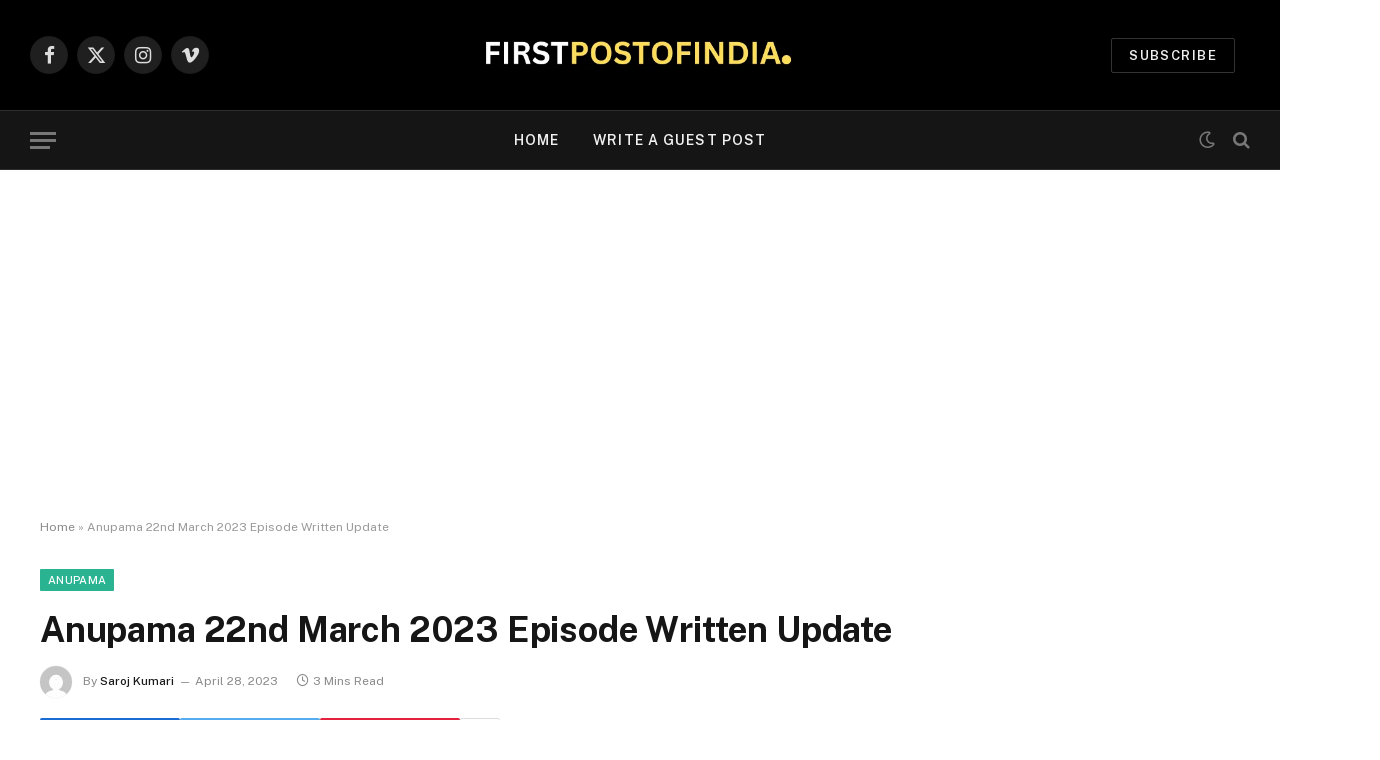

--- FILE ---
content_type: text/html; charset=UTF-8
request_url: https://www.firstpostofindia.com/anupama-22nd-march-2023-episode-written-update/
body_size: 19352
content:

<!DOCTYPE html>
<html lang="en-US" class="s-light site-s-light">

<head>
	<meta name="p:domain_verify" content="7749049ac9deff5040900d28ca7476e4"/>
  <!-- Google Tag Manager -->
<script>(function(w,d,s,l,i){w[l]=w[l]||[];w[l].push({'gtm.start':
new Date().getTime(),event:'gtm.js'});var f=d.getElementsByTagName(s)[0],
j=d.createElement(s),dl=l!='dataLayer'?'&l='+l:'';j.async=true;j.src=
'https://www.googletagmanager.com/gtm.js?id='+i+dl;f.parentNode.insertBefore(j,f);
})(window,document,'script','dataLayer','GTM-N7CQFVVX');</script>
<!-- End Google Tag Manager -->
<script async src="https://pagead2.googlesyndication.com/pagead/js/adsbygoogle.js?client=ca-pub-9874246023632776"     crossorigin="anonymous"></script>
<!-- Google tag (gtag.js) -->
<script async src="https://www.googletagmanager.com/gtag/js?id=G-HYQXHWVJMX"></script>
<script>
  window.dataLayer = window.dataLayer || [];
  function gtag(){dataLayer.push(arguments);}
  gtag('js', new Date());

  gtag('config', 'G-HYQXHWVJMX');
</script>
<meta name="google-site-verification" content="bejpDQm1BjAwQndknmUbGE_qi1UfTJ4PBnl6vR_xJr0"/>
	<meta charset="UTF-8" />
	<meta name="viewport" content="width=device-width, initial-scale=1" />
	<meta name='robots' content='index, follow, max-image-preview:large, max-snippet:-1, max-video-preview:-1' />
	<style>img:is([sizes="auto" i], [sizes^="auto," i]) { contain-intrinsic-size: 3000px 1500px }</style>
	
	<!-- This site is optimized with the Yoast SEO plugin v24.4 - https://yoast.com/wordpress/plugins/seo/ -->
	<title>Anupama 22nd March 2023 Episode Written Update</title><link rel="preload" as="font" href="https://www.firstpostofindia.com/wp-content/themes/smart-mag/css/icons/fonts/ts-icons.woff2?v3.1" type="font/woff2" crossorigin="anonymous" />
	<meta name="description" content="Submit Instant Live your Guest Post &amp; Get daily TellyUpdates, Horoscope, Sarkari Result Com 2025, Sarkari Naukri, Sarkari Exam, free Sarkari job 2025 alert, sarkari Ujala, etc." />
	<link rel="canonical" href="https://www.firstpostofindia.com/anupama-22nd-march-2023-episode-written-update/" />
	<meta property="og:locale" content="en_US" />
	<meta property="og:type" content="article" />
	<meta property="og:title" content="Anupama 22nd March 2023 Episode Written Update" />
	<meta property="og:description" content="Submit Instant Live your Guest Post &amp; Get daily TellyUpdates, Horoscope, Sarkari Result Com 2025, Sarkari Naukri, Sarkari Exam, free Sarkari job 2025 alert, sarkari Ujala, etc." />
	<meta property="og:url" content="https://www.firstpostofindia.com/anupama-22nd-march-2023-episode-written-update/" />
	<meta property="og:site_name" content="Submit Guest Post - Instant Live your Post | Sarkari Result Com 2024 - FirstPostOfIndia" />
	<meta property="article:published_time" content="2023-04-28T03:56:11+00:00" />
	<meta property="og:image" content="https://i0.wp.com/www.firstpostofindia.com/wp-content/uploads/2022/11/Anupama-min.jpg?fit=640%2C360&ssl=1" />
	<meta property="og:image:width" content="640" />
	<meta property="og:image:height" content="360" />
	<meta property="og:image:type" content="image/jpeg" />
	<meta name="author" content="Saroj Kumari" />
	<meta name="twitter:card" content="summary_large_image" />
	<meta name="twitter:label1" content="Written by" />
	<meta name="twitter:data1" content="Saroj Kumari" />
	<meta name="twitter:label2" content="Est. reading time" />
	<meta name="twitter:data2" content="3 minutes" />
	<script type="application/ld+json" class="yoast-schema-graph">{"@context":"https://schema.org","@graph":[{"@type":"Article","@id":"https://www.firstpostofindia.com/anupama-22nd-march-2023-episode-written-update/#article","isPartOf":{"@id":"https://www.firstpostofindia.com/anupama-22nd-march-2023-episode-written-update/"},"author":{"name":"Saroj Kumari","@id":"https://www.firstpostofindia.com/#/schema/person/5b62f8a98baed57270470c613e11453b"},"headline":"Anupama 22nd March 2023 Episode Written Update","datePublished":"2023-04-28T03:56:11+00:00","mainEntityOfPage":{"@id":"https://www.firstpostofindia.com/anupama-22nd-march-2023-episode-written-update/"},"wordCount":507,"commentCount":0,"publisher":{"@id":"https://www.firstpostofindia.com/#organization"},"articleSection":["Anupama"],"inLanguage":"en-US"},{"@type":"WebPage","@id":"https://www.firstpostofindia.com/anupama-22nd-march-2023-episode-written-update/","url":"https://www.firstpostofindia.com/anupama-22nd-march-2023-episode-written-update/","name":"Anupama 22nd March 2023 Episode Written Update","isPartOf":{"@id":"https://www.firstpostofindia.com/#website"},"datePublished":"2023-04-28T03:56:11+00:00","description":"Submit Instant Live your Guest Post & Get daily TellyUpdates, Horoscope, Sarkari Result Com 2025, Sarkari Naukri, Sarkari Exam, free Sarkari job 2025 alert, sarkari Ujala, etc.","breadcrumb":{"@id":"https://www.firstpostofindia.com/anupama-22nd-march-2023-episode-written-update/#breadcrumb"},"inLanguage":"en-US","potentialAction":[{"@type":"ReadAction","target":["https://www.firstpostofindia.com/anupama-22nd-march-2023-episode-written-update/"]}]},{"@type":"BreadcrumbList","@id":"https://www.firstpostofindia.com/anupama-22nd-march-2023-episode-written-update/#breadcrumb","itemListElement":[{"@type":"ListItem","position":1,"name":"Home","item":"https://www.firstpostofindia.com/"},{"@type":"ListItem","position":2,"name":"Anupama 22nd March 2023 Episode Written Update"}]},{"@type":"WebSite","@id":"https://www.firstpostofindia.com/#website","url":"https://www.firstpostofindia.com/","name":"Submit Guest Post - Instant Live your Post | Sarkari Result Com 2024 - FirstPostOfIndia","description":"","publisher":{"@id":"https://www.firstpostofindia.com/#organization"},"potentialAction":[{"@type":"SearchAction","target":{"@type":"EntryPoint","urlTemplate":"https://www.firstpostofindia.com/?s={search_term_string}"},"query-input":{"@type":"PropertyValueSpecification","valueRequired":true,"valueName":"search_term_string"}}],"inLanguage":"en-US"},{"@type":"Organization","@id":"https://www.firstpostofindia.com/#organization","name":"Submit Guest Post - Instant Live your Post | Sarkari Result Com 2024 - FirstPostOfIndia","url":"https://www.firstpostofindia.com/","logo":{"@type":"ImageObject","inLanguage":"en-US","@id":"https://www.firstpostofindia.com/#/schema/logo/image/","url":"https://www.firstpostofindia.com/wp-content/uploads/2022/11/cropped-cropped-cropped-First-Post-Of-India-1.jpg","contentUrl":"https://www.firstpostofindia.com/wp-content/uploads/2022/11/cropped-cropped-cropped-First-Post-Of-India-1.jpg","width":270,"height":54,"caption":"Submit Guest Post - Instant Live your Post  | Sarkari Result Com 2024  - FirstPostOfIndia"},"image":{"@id":"https://www.firstpostofindia.com/#/schema/logo/image/"}},{"@type":"Person","@id":"https://www.firstpostofindia.com/#/schema/person/5b62f8a98baed57270470c613e11453b","name":"Saroj Kumari","image":{"@type":"ImageObject","inLanguage":"en-US","@id":"https://www.firstpostofindia.com/#/schema/person/image/","url":"https://secure.gravatar.com/avatar/f93a8f8230da50ebcb98b2de68f433a3af8737a91dd6ba9b2083d7272add1c94?s=96&d=mm&r=g","contentUrl":"https://secure.gravatar.com/avatar/f93a8f8230da50ebcb98b2de68f433a3af8737a91dd6ba9b2083d7272add1c94?s=96&d=mm&r=g","caption":"Saroj Kumari"},"sameAs":["https://www.firstpostofindia.com/"],"url":"https://www.firstpostofindia.com/author/saroj-kumari/"}]}</script>
	<!-- / Yoast SEO plugin. -->


<link rel='dns-prefetch' href='//fonts.googleapis.com' />
<link rel="alternate" type="application/rss+xml" title="Submit Guest Post - Instant Live your Post  | Sarkari Result Com 2024  - FirstPostOfIndia &raquo; Feed" href="https://www.firstpostofindia.com/feed/" />
<script type="text/javascript">
/* <![CDATA[ */
window._wpemojiSettings = {"baseUrl":"https:\/\/s.w.org\/images\/core\/emoji\/16.0.1\/72x72\/","ext":".png","svgUrl":"https:\/\/s.w.org\/images\/core\/emoji\/16.0.1\/svg\/","svgExt":".svg","source":{"concatemoji":"https:\/\/www.firstpostofindia.com\/wp-includes\/js\/wp-emoji-release.min.js?ver=6.8.3"}};
/*! This file is auto-generated */
!function(s,n){var o,i,e;function c(e){try{var t={supportTests:e,timestamp:(new Date).valueOf()};sessionStorage.setItem(o,JSON.stringify(t))}catch(e){}}function p(e,t,n){e.clearRect(0,0,e.canvas.width,e.canvas.height),e.fillText(t,0,0);var t=new Uint32Array(e.getImageData(0,0,e.canvas.width,e.canvas.height).data),a=(e.clearRect(0,0,e.canvas.width,e.canvas.height),e.fillText(n,0,0),new Uint32Array(e.getImageData(0,0,e.canvas.width,e.canvas.height).data));return t.every(function(e,t){return e===a[t]})}function u(e,t){e.clearRect(0,0,e.canvas.width,e.canvas.height),e.fillText(t,0,0);for(var n=e.getImageData(16,16,1,1),a=0;a<n.data.length;a++)if(0!==n.data[a])return!1;return!0}function f(e,t,n,a){switch(t){case"flag":return n(e,"\ud83c\udff3\ufe0f\u200d\u26a7\ufe0f","\ud83c\udff3\ufe0f\u200b\u26a7\ufe0f")?!1:!n(e,"\ud83c\udde8\ud83c\uddf6","\ud83c\udde8\u200b\ud83c\uddf6")&&!n(e,"\ud83c\udff4\udb40\udc67\udb40\udc62\udb40\udc65\udb40\udc6e\udb40\udc67\udb40\udc7f","\ud83c\udff4\u200b\udb40\udc67\u200b\udb40\udc62\u200b\udb40\udc65\u200b\udb40\udc6e\u200b\udb40\udc67\u200b\udb40\udc7f");case"emoji":return!a(e,"\ud83e\udedf")}return!1}function g(e,t,n,a){var r="undefined"!=typeof WorkerGlobalScope&&self instanceof WorkerGlobalScope?new OffscreenCanvas(300,150):s.createElement("canvas"),o=r.getContext("2d",{willReadFrequently:!0}),i=(o.textBaseline="top",o.font="600 32px Arial",{});return e.forEach(function(e){i[e]=t(o,e,n,a)}),i}function t(e){var t=s.createElement("script");t.src=e,t.defer=!0,s.head.appendChild(t)}"undefined"!=typeof Promise&&(o="wpEmojiSettingsSupports",i=["flag","emoji"],n.supports={everything:!0,everythingExceptFlag:!0},e=new Promise(function(e){s.addEventListener("DOMContentLoaded",e,{once:!0})}),new Promise(function(t){var n=function(){try{var e=JSON.parse(sessionStorage.getItem(o));if("object"==typeof e&&"number"==typeof e.timestamp&&(new Date).valueOf()<e.timestamp+604800&&"object"==typeof e.supportTests)return e.supportTests}catch(e){}return null}();if(!n){if("undefined"!=typeof Worker&&"undefined"!=typeof OffscreenCanvas&&"undefined"!=typeof URL&&URL.createObjectURL&&"undefined"!=typeof Blob)try{var e="postMessage("+g.toString()+"("+[JSON.stringify(i),f.toString(),p.toString(),u.toString()].join(",")+"));",a=new Blob([e],{type:"text/javascript"}),r=new Worker(URL.createObjectURL(a),{name:"wpTestEmojiSupports"});return void(r.onmessage=function(e){c(n=e.data),r.terminate(),t(n)})}catch(e){}c(n=g(i,f,p,u))}t(n)}).then(function(e){for(var t in e)n.supports[t]=e[t],n.supports.everything=n.supports.everything&&n.supports[t],"flag"!==t&&(n.supports.everythingExceptFlag=n.supports.everythingExceptFlag&&n.supports[t]);n.supports.everythingExceptFlag=n.supports.everythingExceptFlag&&!n.supports.flag,n.DOMReady=!1,n.readyCallback=function(){n.DOMReady=!0}}).then(function(){return e}).then(function(){var e;n.supports.everything||(n.readyCallback(),(e=n.source||{}).concatemoji?t(e.concatemoji):e.wpemoji&&e.twemoji&&(t(e.twemoji),t(e.wpemoji)))}))}((window,document),window._wpemojiSettings);
/* ]]> */
</script>
<style id='wp-emoji-styles-inline-css' type='text/css'>

	img.wp-smiley, img.emoji {
		display: inline !important;
		border: none !important;
		box-shadow: none !important;
		height: 1em !important;
		width: 1em !important;
		margin: 0 0.07em !important;
		vertical-align: -0.1em !important;
		background: none !important;
		padding: 0 !important;
	}
</style>
<link rel='stylesheet' id='wp-block-library-css' href='https://www.firstpostofindia.com/wp-includes/css/dist/block-library/style.min.css?ver=6.8.3' type='text/css' media='all' />
<style id='classic-theme-styles-inline-css' type='text/css'>
/*! This file is auto-generated */
.wp-block-button__link{color:#fff;background-color:#32373c;border-radius:9999px;box-shadow:none;text-decoration:none;padding:calc(.667em + 2px) calc(1.333em + 2px);font-size:1.125em}.wp-block-file__button{background:#32373c;color:#fff;text-decoration:none}
</style>
<style id='global-styles-inline-css' type='text/css'>
:root{--wp--preset--aspect-ratio--square: 1;--wp--preset--aspect-ratio--4-3: 4/3;--wp--preset--aspect-ratio--3-4: 3/4;--wp--preset--aspect-ratio--3-2: 3/2;--wp--preset--aspect-ratio--2-3: 2/3;--wp--preset--aspect-ratio--16-9: 16/9;--wp--preset--aspect-ratio--9-16: 9/16;--wp--preset--color--black: #000000;--wp--preset--color--cyan-bluish-gray: #abb8c3;--wp--preset--color--white: #ffffff;--wp--preset--color--pale-pink: #f78da7;--wp--preset--color--vivid-red: #cf2e2e;--wp--preset--color--luminous-vivid-orange: #ff6900;--wp--preset--color--luminous-vivid-amber: #fcb900;--wp--preset--color--light-green-cyan: #7bdcb5;--wp--preset--color--vivid-green-cyan: #00d084;--wp--preset--color--pale-cyan-blue: #8ed1fc;--wp--preset--color--vivid-cyan-blue: #0693e3;--wp--preset--color--vivid-purple: #9b51e0;--wp--preset--gradient--vivid-cyan-blue-to-vivid-purple: linear-gradient(135deg,rgba(6,147,227,1) 0%,rgb(155,81,224) 100%);--wp--preset--gradient--light-green-cyan-to-vivid-green-cyan: linear-gradient(135deg,rgb(122,220,180) 0%,rgb(0,208,130) 100%);--wp--preset--gradient--luminous-vivid-amber-to-luminous-vivid-orange: linear-gradient(135deg,rgba(252,185,0,1) 0%,rgba(255,105,0,1) 100%);--wp--preset--gradient--luminous-vivid-orange-to-vivid-red: linear-gradient(135deg,rgba(255,105,0,1) 0%,rgb(207,46,46) 100%);--wp--preset--gradient--very-light-gray-to-cyan-bluish-gray: linear-gradient(135deg,rgb(238,238,238) 0%,rgb(169,184,195) 100%);--wp--preset--gradient--cool-to-warm-spectrum: linear-gradient(135deg,rgb(74,234,220) 0%,rgb(151,120,209) 20%,rgb(207,42,186) 40%,rgb(238,44,130) 60%,rgb(251,105,98) 80%,rgb(254,248,76) 100%);--wp--preset--gradient--blush-light-purple: linear-gradient(135deg,rgb(255,206,236) 0%,rgb(152,150,240) 100%);--wp--preset--gradient--blush-bordeaux: linear-gradient(135deg,rgb(254,205,165) 0%,rgb(254,45,45) 50%,rgb(107,0,62) 100%);--wp--preset--gradient--luminous-dusk: linear-gradient(135deg,rgb(255,203,112) 0%,rgb(199,81,192) 50%,rgb(65,88,208) 100%);--wp--preset--gradient--pale-ocean: linear-gradient(135deg,rgb(255,245,203) 0%,rgb(182,227,212) 50%,rgb(51,167,181) 100%);--wp--preset--gradient--electric-grass: linear-gradient(135deg,rgb(202,248,128) 0%,rgb(113,206,126) 100%);--wp--preset--gradient--midnight: linear-gradient(135deg,rgb(2,3,129) 0%,rgb(40,116,252) 100%);--wp--preset--font-size--small: 13px;--wp--preset--font-size--medium: 20px;--wp--preset--font-size--large: 36px;--wp--preset--font-size--x-large: 42px;--wp--preset--spacing--20: 0.44rem;--wp--preset--spacing--30: 0.67rem;--wp--preset--spacing--40: 1rem;--wp--preset--spacing--50: 1.5rem;--wp--preset--spacing--60: 2.25rem;--wp--preset--spacing--70: 3.38rem;--wp--preset--spacing--80: 5.06rem;--wp--preset--shadow--natural: 6px 6px 9px rgba(0, 0, 0, 0.2);--wp--preset--shadow--deep: 12px 12px 50px rgba(0, 0, 0, 0.4);--wp--preset--shadow--sharp: 6px 6px 0px rgba(0, 0, 0, 0.2);--wp--preset--shadow--outlined: 6px 6px 0px -3px rgba(255, 255, 255, 1), 6px 6px rgba(0, 0, 0, 1);--wp--preset--shadow--crisp: 6px 6px 0px rgba(0, 0, 0, 1);}:where(.is-layout-flex){gap: 0.5em;}:where(.is-layout-grid){gap: 0.5em;}body .is-layout-flex{display: flex;}.is-layout-flex{flex-wrap: wrap;align-items: center;}.is-layout-flex > :is(*, div){margin: 0;}body .is-layout-grid{display: grid;}.is-layout-grid > :is(*, div){margin: 0;}:where(.wp-block-columns.is-layout-flex){gap: 2em;}:where(.wp-block-columns.is-layout-grid){gap: 2em;}:where(.wp-block-post-template.is-layout-flex){gap: 1.25em;}:where(.wp-block-post-template.is-layout-grid){gap: 1.25em;}.has-black-color{color: var(--wp--preset--color--black) !important;}.has-cyan-bluish-gray-color{color: var(--wp--preset--color--cyan-bluish-gray) !important;}.has-white-color{color: var(--wp--preset--color--white) !important;}.has-pale-pink-color{color: var(--wp--preset--color--pale-pink) !important;}.has-vivid-red-color{color: var(--wp--preset--color--vivid-red) !important;}.has-luminous-vivid-orange-color{color: var(--wp--preset--color--luminous-vivid-orange) !important;}.has-luminous-vivid-amber-color{color: var(--wp--preset--color--luminous-vivid-amber) !important;}.has-light-green-cyan-color{color: var(--wp--preset--color--light-green-cyan) !important;}.has-vivid-green-cyan-color{color: var(--wp--preset--color--vivid-green-cyan) !important;}.has-pale-cyan-blue-color{color: var(--wp--preset--color--pale-cyan-blue) !important;}.has-vivid-cyan-blue-color{color: var(--wp--preset--color--vivid-cyan-blue) !important;}.has-vivid-purple-color{color: var(--wp--preset--color--vivid-purple) !important;}.has-black-background-color{background-color: var(--wp--preset--color--black) !important;}.has-cyan-bluish-gray-background-color{background-color: var(--wp--preset--color--cyan-bluish-gray) !important;}.has-white-background-color{background-color: var(--wp--preset--color--white) !important;}.has-pale-pink-background-color{background-color: var(--wp--preset--color--pale-pink) !important;}.has-vivid-red-background-color{background-color: var(--wp--preset--color--vivid-red) !important;}.has-luminous-vivid-orange-background-color{background-color: var(--wp--preset--color--luminous-vivid-orange) !important;}.has-luminous-vivid-amber-background-color{background-color: var(--wp--preset--color--luminous-vivid-amber) !important;}.has-light-green-cyan-background-color{background-color: var(--wp--preset--color--light-green-cyan) !important;}.has-vivid-green-cyan-background-color{background-color: var(--wp--preset--color--vivid-green-cyan) !important;}.has-pale-cyan-blue-background-color{background-color: var(--wp--preset--color--pale-cyan-blue) !important;}.has-vivid-cyan-blue-background-color{background-color: var(--wp--preset--color--vivid-cyan-blue) !important;}.has-vivid-purple-background-color{background-color: var(--wp--preset--color--vivid-purple) !important;}.has-black-border-color{border-color: var(--wp--preset--color--black) !important;}.has-cyan-bluish-gray-border-color{border-color: var(--wp--preset--color--cyan-bluish-gray) !important;}.has-white-border-color{border-color: var(--wp--preset--color--white) !important;}.has-pale-pink-border-color{border-color: var(--wp--preset--color--pale-pink) !important;}.has-vivid-red-border-color{border-color: var(--wp--preset--color--vivid-red) !important;}.has-luminous-vivid-orange-border-color{border-color: var(--wp--preset--color--luminous-vivid-orange) !important;}.has-luminous-vivid-amber-border-color{border-color: var(--wp--preset--color--luminous-vivid-amber) !important;}.has-light-green-cyan-border-color{border-color: var(--wp--preset--color--light-green-cyan) !important;}.has-vivid-green-cyan-border-color{border-color: var(--wp--preset--color--vivid-green-cyan) !important;}.has-pale-cyan-blue-border-color{border-color: var(--wp--preset--color--pale-cyan-blue) !important;}.has-vivid-cyan-blue-border-color{border-color: var(--wp--preset--color--vivid-cyan-blue) !important;}.has-vivid-purple-border-color{border-color: var(--wp--preset--color--vivid-purple) !important;}.has-vivid-cyan-blue-to-vivid-purple-gradient-background{background: var(--wp--preset--gradient--vivid-cyan-blue-to-vivid-purple) !important;}.has-light-green-cyan-to-vivid-green-cyan-gradient-background{background: var(--wp--preset--gradient--light-green-cyan-to-vivid-green-cyan) !important;}.has-luminous-vivid-amber-to-luminous-vivid-orange-gradient-background{background: var(--wp--preset--gradient--luminous-vivid-amber-to-luminous-vivid-orange) !important;}.has-luminous-vivid-orange-to-vivid-red-gradient-background{background: var(--wp--preset--gradient--luminous-vivid-orange-to-vivid-red) !important;}.has-very-light-gray-to-cyan-bluish-gray-gradient-background{background: var(--wp--preset--gradient--very-light-gray-to-cyan-bluish-gray) !important;}.has-cool-to-warm-spectrum-gradient-background{background: var(--wp--preset--gradient--cool-to-warm-spectrum) !important;}.has-blush-light-purple-gradient-background{background: var(--wp--preset--gradient--blush-light-purple) !important;}.has-blush-bordeaux-gradient-background{background: var(--wp--preset--gradient--blush-bordeaux) !important;}.has-luminous-dusk-gradient-background{background: var(--wp--preset--gradient--luminous-dusk) !important;}.has-pale-ocean-gradient-background{background: var(--wp--preset--gradient--pale-ocean) !important;}.has-electric-grass-gradient-background{background: var(--wp--preset--gradient--electric-grass) !important;}.has-midnight-gradient-background{background: var(--wp--preset--gradient--midnight) !important;}.has-small-font-size{font-size: var(--wp--preset--font-size--small) !important;}.has-medium-font-size{font-size: var(--wp--preset--font-size--medium) !important;}.has-large-font-size{font-size: var(--wp--preset--font-size--large) !important;}.has-x-large-font-size{font-size: var(--wp--preset--font-size--x-large) !important;}
:where(.wp-block-post-template.is-layout-flex){gap: 1.25em;}:where(.wp-block-post-template.is-layout-grid){gap: 1.25em;}
:where(.wp-block-columns.is-layout-flex){gap: 2em;}:where(.wp-block-columns.is-layout-grid){gap: 2em;}
:root :where(.wp-block-pullquote){font-size: 1.5em;line-height: 1.6;}
</style>
<link rel='stylesheet' id='smartmag-core-css' href='https://www.firstpostofindia.com/wp-content/themes/smart-mag/style.css?ver=10.2.0' type='text/css' media='all' />
<style id='smartmag-core-inline-css' type='text/css'>
.smart-head-main { --main-width: 1360px; }


</style>
<link rel='stylesheet' id='smartmag-fonts-css' href='https://fonts.googleapis.com/css?family=Public+Sans%3A400%2C400i%2C500%2C600%2C700&#038;display=swap' type='text/css' media='all' />
<link rel='stylesheet' id='smartmag-magnific-popup-css' href='https://www.firstpostofindia.com/wp-content/themes/smart-mag/css/lightbox.css?ver=10.2.0' type='text/css' media='all' />
<link rel='stylesheet' id='smartmag-icons-css' href='https://www.firstpostofindia.com/wp-content/themes/smart-mag/css/icons/icons.css?ver=10.2.0' type='text/css' media='all' />
<script type="text/javascript" id="smartmag-lazy-inline-js-after">
/* <![CDATA[ */
/**
 * @copyright ThemeSphere
 * @preserve
 */
var BunyadLazy={};BunyadLazy.load=function(){function a(e,n){var t={};e.dataset.bgset&&e.dataset.sizes?(t.sizes=e.dataset.sizes,t.srcset=e.dataset.bgset):t.src=e.dataset.bgsrc,function(t){var a=t.dataset.ratio;if(0<a){const e=t.parentElement;if(e.classList.contains("media-ratio")){const n=e.style;n.getPropertyValue("--a-ratio")||(n.paddingBottom=100/a+"%")}}}(e);var a,o=document.createElement("img");for(a in o.onload=function(){var t="url('"+(o.currentSrc||o.src)+"')",a=e.style;a.backgroundImage!==t&&requestAnimationFrame(()=>{a.backgroundImage=t,n&&n()}),o.onload=null,o.onerror=null,o=null},o.onerror=o.onload,t)o.setAttribute(a,t[a]);o&&o.complete&&0<o.naturalWidth&&o.onload&&o.onload()}function e(t){t.dataset.loaded||a(t,()=>{document.dispatchEvent(new Event("lazyloaded")),t.dataset.loaded=1})}function n(t){"complete"===document.readyState?t():window.addEventListener("load",t)}return{initEarly:function(){var t,a=()=>{document.querySelectorAll(".img.bg-cover:not(.lazyload)").forEach(e)};"complete"!==document.readyState?(t=setInterval(a,150),n(()=>{a(),clearInterval(t)})):a()},callOnLoad:n,initBgImages:function(t){t&&n(()=>{document.querySelectorAll(".img.bg-cover").forEach(e)})},bgLoad:a}}(),BunyadLazy.load.initEarly();
/* ]]> */
</script>
<script type="text/javascript" src="https://www.firstpostofindia.com/wp-includes/js/jquery/jquery.min.js?ver=3.7.1" id="jquery-core-js"></script>
<script type="text/javascript" src="https://www.firstpostofindia.com/wp-includes/js/jquery/jquery-migrate.min.js?ver=3.4.1" id="jquery-migrate-js"></script>
<link rel="https://api.w.org/" href="https://www.firstpostofindia.com/wp-json/" /><link rel="alternate" title="JSON" type="application/json" href="https://www.firstpostofindia.com/wp-json/wp/v2/posts/2305" /><link rel="EditURI" type="application/rsd+xml" title="RSD" href="https://www.firstpostofindia.com/xmlrpc.php?rsd" />
<meta name="generator" content="WordPress 6.8.3" />
<link rel='shortlink' href='https://www.firstpostofindia.com/?p=2305' />
<link rel="alternate" title="oEmbed (JSON)" type="application/json+oembed" href="https://www.firstpostofindia.com/wp-json/oembed/1.0/embed?url=https%3A%2F%2Fwww.firstpostofindia.com%2Fanupama-22nd-march-2023-episode-written-update%2F" />
<link rel="alternate" title="oEmbed (XML)" type="text/xml+oembed" href="https://www.firstpostofindia.com/wp-json/oembed/1.0/embed?url=https%3A%2F%2Fwww.firstpostofindia.com%2Fanupama-22nd-march-2023-episode-written-update%2F&#038;format=xml" />

		<script>
		var BunyadSchemeKey = 'bunyad-scheme';
		(() => {
			const d = document.documentElement;
			const c = d.classList;
			var scheme = localStorage.getItem(BunyadSchemeKey);
			
			if (scheme) {
				d.dataset.origClass = c;
				scheme === 'dark' ? c.remove('s-light', 'site-s-light') : c.remove('s-dark', 'site-s-dark');
				c.add('site-s-' + scheme, 's-' + scheme);
			}
		})();
		</script>
		<meta name="generator" content="Elementor 3.33.5; features: e_font_icon_svg, additional_custom_breakpoints; settings: css_print_method-external, google_font-enabled, font_display-swap">
			<style>
				.e-con.e-parent:nth-of-type(n+4):not(.e-lazyloaded):not(.e-no-lazyload),
				.e-con.e-parent:nth-of-type(n+4):not(.e-lazyloaded):not(.e-no-lazyload) * {
					background-image: none !important;
				}
				@media screen and (max-height: 1024px) {
					.e-con.e-parent:nth-of-type(n+3):not(.e-lazyloaded):not(.e-no-lazyload),
					.e-con.e-parent:nth-of-type(n+3):not(.e-lazyloaded):not(.e-no-lazyload) * {
						background-image: none !important;
					}
				}
				@media screen and (max-height: 640px) {
					.e-con.e-parent:nth-of-type(n+2):not(.e-lazyloaded):not(.e-no-lazyload),
					.e-con.e-parent:nth-of-type(n+2):not(.e-lazyloaded):not(.e-no-lazyload) * {
						background-image: none !important;
					}
				}
			</style>
			
<!-- Google tag (gtag.js) -->
<script async src="https://www.googletagmanager.com/gtag/js?id=AW-10874652546">
</script>
<script>
  window.dataLayer = window.dataLayer || [];
  function gtag(){dataLayer.push(arguments);}
  gtag('js', new Date());

  gtag('config', 'AW-10874652546');
</script>
</head>

<body class="wp-singular post-template-default single single-post postid-2305 single-format-standard wp-custom-logo wp-theme-smart-mag no-sidebar post-layout-modern post-cat-57 has-lb has-lb-sm ts-img-hov-fade has-sb-sep layout-normal elementor-default elementor-kit-15324">
<!-- Google Tag Manager (noscript) -->
<noscript><iframe src="https://www.googletagmanager.com/ns.html?id=GTM-N7CQFVVX"
height="0" width="0" style="display:none;visibility:hidden"></iframe></noscript>
<!-- End Google Tag Manager (noscript) -->


<div class="main-wrap">

	
<div class="off-canvas-backdrop"></div>
<div class="mobile-menu-container off-canvas s-dark hide-widgets-sm" id="off-canvas">

	<div class="off-canvas-head">
		<a href="#" class="close">
			<span class="visuallyhidden">Close Menu</span>
			<i class="tsi tsi-times"></i>
		</a>

		<div class="ts-logo">
			<img class="logo-mobile logo-image" src="https://www.firstpostofindia.com/wp-content/uploads/2025/09/firstpostofindia.com_.webp" width="263" height="73" alt="Submit Guest Post &#8211; Instant Live your Post  | Sarkari Result Com 2024  &#8211; FirstPostOfIndia"/>		</div>
	</div>

	<div class="off-canvas-content">

					<ul class="mobile-menu"></ul>
		
					<div class="off-canvas-widgets">
				
		<div id="smartmag-block-newsletter-2" class="widget ts-block-widget smartmag-widget-newsletter">		
		<div class="block">
			<div class="block-newsletter ">
	<div class="spc-newsletter spc-newsletter-b spc-newsletter-center spc-newsletter-sm">

		<div class="bg-wrap"></div>

		
		<div class="inner">

			
			
			<h3 class="heading">
				Subscribe to Updates			</h3>

							<div class="base-text message">
					<p>Get the latest creative news from FooBar about art, design and business.</p>
</div>
			
							<form method="post" action="" class="form fields-style fields-full" target="_blank">
					<div class="main-fields">
						<p class="field-email">
							<input type="email" name="EMAIL" placeholder="Your email address.." required />
						</p>
						
						<p class="field-submit">
							<input type="submit" value="Subscribe" />
						</p>
					</div>

											<p class="disclaimer">
							<label>
																	<input type="checkbox" name="privacy" required />
								
								By signing up, you agree to the our terms and our <a href="#">Privacy Policy</a> agreement.							</label>
						</p>
									</form>
			
			
		</div>
	</div>
</div>		</div>

		</div>
		<div id="smartmag-block-posts-small-3" class="widget ts-block-widget smartmag-widget-posts-small">		
		<div class="block">
					<section class="block-wrap block-posts-small block-sc mb-none" data-id="1">

			<div class="widget-title block-head block-head-ac block-head-b"><h5 class="heading">What's Hot</h5></div>	
			<div class="block-content">
				
	<div class="loop loop-small loop-small-a loop-sep loop-small-sep grid grid-1 md:grid-1 sm:grid-1 xs:grid-1">

					
<article class="l-post small-post small-a-post m-pos-left">

	
			<div class="media">

		
			<a href="https://www.firstpostofindia.com/investment-portfolio-what-it-is-composition-and-examples/" class="image-link media-ratio ar-bunyad-thumb" title="Investment Portfolio: What It Is, Composition And Examples"><span data-bgsrc="https://www.firstpostofindia.com/wp-content/uploads/2025/12/Investment-Portfolio-300x150.webp" class="img bg-cover wp-post-image attachment-medium size-medium lazyload" data-bgset="https://www.firstpostofindia.com/wp-content/uploads/2025/12/Investment-Portfolio-300x150.webp 300w, https://www.firstpostofindia.com/wp-content/uploads/2025/12/Investment-Portfolio-768x384.webp 768w, https://www.firstpostofindia.com/wp-content/uploads/2025/12/Investment-Portfolio-150x75.webp 150w, https://www.firstpostofindia.com/wp-content/uploads/2025/12/Investment-Portfolio-450x225.webp 450w, https://www.firstpostofindia.com/wp-content/uploads/2025/12/Investment-Portfolio.webp 1000w" data-sizes="(max-width: 110px) 100vw, 110px" role="img" aria-label="Investment Portfolio"></span></a>			
			
			
			
		
		</div>
	

	
		<div class="content">

			<div class="post-meta post-meta-a post-meta-left has-below"><h4 class="is-title post-title"><a href="https://www.firstpostofindia.com/investment-portfolio-what-it-is-composition-and-examples/">Investment Portfolio: What It Is, Composition And Examples</a></h4><div class="post-meta-items meta-below"><span class="meta-item date"><span class="date-link"><time class="post-date" datetime="2025-12-26T07:00:36+00:00">December 26, 2025</time></span></span></div></div>			
			
			
		</div>

	
</article>	
					
<article class="l-post small-post small-a-post m-pos-left">

	
			<div class="media">

		
			<a href="https://www.firstpostofindia.com/what-caused-the-gold-rush/" class="image-link media-ratio ar-bunyad-thumb" title="What Caused The Gold Rush?"><span data-bgsrc="https://www.firstpostofindia.com/wp-content/uploads/2025/12/What-caused-the-gold-rush-300x276.webp" class="img bg-cover wp-post-image attachment-medium size-medium lazyload" data-bgset="https://www.firstpostofindia.com/wp-content/uploads/2025/12/What-caused-the-gold-rush-300x276.webp 300w, https://www.firstpostofindia.com/wp-content/uploads/2025/12/What-caused-the-gold-rush-768x707.webp 768w, https://www.firstpostofindia.com/wp-content/uploads/2025/12/What-caused-the-gold-rush-150x138.webp 150w, https://www.firstpostofindia.com/wp-content/uploads/2025/12/What-caused-the-gold-rush-450x414.webp 450w, https://www.firstpostofindia.com/wp-content/uploads/2025/12/What-caused-the-gold-rush.webp 1024w" data-sizes="(max-width: 110px) 100vw, 110px" role="img" aria-label="What caused the gold rush"></span></a>			
			
			
			
		
		</div>
	

	
		<div class="content">

			<div class="post-meta post-meta-a post-meta-left has-below"><h4 class="is-title post-title"><a href="https://www.firstpostofindia.com/what-caused-the-gold-rush/">What Caused The Gold Rush?</a></h4><div class="post-meta-items meta-below"><span class="meta-item date"><span class="date-link"><time class="post-date" datetime="2025-12-25T15:52:31+00:00">December 25, 2025</time></span></span></div></div>			
			
			
		</div>

	
</article>	
					
<article class="l-post small-post small-a-post m-pos-left">

	
			<div class="media">

		
			<a href="https://www.firstpostofindia.com/risk-what-it-is-what-types-there-are-and-how-to-manage-it/" class="image-link media-ratio ar-bunyad-thumb" title="Risk: What It Is, What Types There Are, And How To Manage It?"><span data-bgsrc="https://www.firstpostofindia.com/wp-content/uploads/2025/12/Risk-What-It-Is-What-Types-There-Are-And-How-To-Manage-It-300x169.webp" class="img bg-cover wp-post-image attachment-medium size-medium lazyload" data-bgset="https://www.firstpostofindia.com/wp-content/uploads/2025/12/Risk-What-It-Is-What-Types-There-Are-And-How-To-Manage-It-300x169.webp 300w, https://www.firstpostofindia.com/wp-content/uploads/2025/12/Risk-What-It-Is-What-Types-There-Are-And-How-To-Manage-It-150x84.webp 150w, https://www.firstpostofindia.com/wp-content/uploads/2025/12/Risk-What-It-Is-What-Types-There-Are-And-How-To-Manage-It-450x253.webp 450w, https://www.firstpostofindia.com/wp-content/uploads/2025/12/Risk-What-It-Is-What-Types-There-Are-And-How-To-Manage-It.webp 640w" data-sizes="(max-width: 110px) 100vw, 110px" role="img" aria-label="Risk What It Is, What Types There Are, And How To Manage It"></span></a>			
			
			
			
		
		</div>
	

	
		<div class="content">

			<div class="post-meta post-meta-a post-meta-left has-below"><h4 class="is-title post-title"><a href="https://www.firstpostofindia.com/risk-what-it-is-what-types-there-are-and-how-to-manage-it/">Risk: What It Is, What Types There Are, And How To Manage It?</a></h4><div class="post-meta-items meta-below"><span class="meta-item date"><span class="date-link"><time class="post-date" datetime="2025-12-25T15:33:06+00:00">December 25, 2025</time></span></span></div></div>			
			
			
		</div>

	
</article>	
		
	</div>

					</div>

		</section>
				</div>

		</div>			</div>
		
		
		<div class="spc-social-block spc-social spc-social-b smart-head-social">
		
			
				<a href="#" class="link service s-facebook" target="_blank" rel="nofollow noopener">
					<i class="icon tsi tsi-facebook"></i>					<span class="visuallyhidden">Facebook</span>
				</a>
									
			
				<a href="#" class="link service s-twitter" target="_blank" rel="nofollow noopener">
					<i class="icon tsi tsi-twitter"></i>					<span class="visuallyhidden">X (Twitter)</span>
				</a>
									
			
				<a href="#" class="link service s-instagram" target="_blank" rel="nofollow noopener">
					<i class="icon tsi tsi-instagram"></i>					<span class="visuallyhidden">Instagram</span>
				</a>
									
			
		</div>

		
	</div>

</div>
<div class="smart-head smart-head-b smart-head-main" id="smart-head" data-sticky="auto" data-sticky-type="smart" data-sticky-full>
	
	<div class="smart-head-row smart-head-mid smart-head-row-3 s-dark smart-head-row-full">

		<div class="inner wrap">

							
				<div class="items items-left ">
				
		<div class="spc-social-block spc-social spc-social-b smart-head-social">
		
			
				<a href="#" class="link service s-facebook" target="_blank" rel="nofollow noopener">
					<i class="icon tsi tsi-facebook"></i>					<span class="visuallyhidden">Facebook</span>
				</a>
									
			
				<a href="#" class="link service s-twitter" target="_blank" rel="nofollow noopener">
					<i class="icon tsi tsi-twitter"></i>					<span class="visuallyhidden">X (Twitter)</span>
				</a>
									
			
				<a href="#" class="link service s-instagram" target="_blank" rel="nofollow noopener">
					<i class="icon tsi tsi-instagram"></i>					<span class="visuallyhidden">Instagram</span>
				</a>
									
			
				<a href="#" class="link service s-vimeo" target="_blank" rel="nofollow noopener">
					<i class="icon tsi tsi-vimeo"></i>					<span class="visuallyhidden">Vimeo</span>
				</a>
									
			
		</div>

						</div>

							
				<div class="items items-center ">
					<a href="https://www.firstpostofindia.com/" title="Submit Guest Post &#8211; Instant Live your Post  | Sarkari Result Com 2024  &#8211; FirstPostOfIndia" rel="home" class="logo-link ts-logo logo-is-image">
		<span>
			
				
					<img fetchpriority="high" src="https://www.firstpostofindia.com/wp-content/uploads/2025/09/firstpostofindia.com_.webp" class="logo-image" alt="Submit Guest Post &#8211; Instant Live your Post  | Sarkari Result Com 2024  &#8211; FirstPostOfIndia" width="526" height="146"/>
									 
					</span>
	</a>				</div>

							
				<div class="items items-right ">
				
	<a href="#" class="ts-button ts-button-alt ts-button1">
		Subscribe	</a>


	<a href="#auth-modal" class="auth-link ">
		
			</a>

				</div>

						
		</div>
	</div>

	
	<div class="smart-head-row smart-head-bot smart-head-row-3 s-dark has-center-nav smart-head-row-full">

		<div class="inner wrap">

							
				<div class="items items-left ">
				
<button class="offcanvas-toggle has-icon" type="button" aria-label="Menu">
	<span class="hamburger-icon hamburger-icon-a">
		<span class="inner"></span>
	</span>
</button>				</div>

							
				<div class="items items-center ">
					<div class="nav-wrap">
		<nav class="navigation navigation-main nav-hov-a">
			<ul id="menu-main-menu" class="menu"><li id="menu-item-15377" class="menu-item menu-item-type-custom menu-item-object-custom menu-item-home menu-item-15377"><a href="https://www.firstpostofindia.com">Home</a></li>
<li id="menu-item-15575" class="menu-item menu-item-type-post_type menu-item-object-page menu-item-15575"><a href="https://www.firstpostofindia.com/write-a-guest-post/">WRITE A GUEST POST</a></li>
</ul>		</nav>
	</div>
				</div>

							
				<div class="items items-right ">
				
<div class="scheme-switcher has-icon-only">
	<a href="#" class="toggle is-icon toggle-dark" title="Switch to Dark Design - easier on eyes.">
		<i class="icon tsi tsi-moon"></i>
	</a>
	<a href="#" class="toggle is-icon toggle-light" title="Switch to Light Design.">
		<i class="icon tsi tsi-bright"></i>
	</a>
</div>

	<a href="#" class="search-icon has-icon-only is-icon" title="Search">
		<i class="tsi tsi-search"></i>
	</a>

				</div>

						
		</div>
	</div>

	</div>
<div class="smart-head smart-head-a smart-head-mobile" id="smart-head-mobile" data-sticky="mid" data-sticky-type="smart" data-sticky-full>
	
	<div class="smart-head-row smart-head-mid smart-head-row-3 s-dark smart-head-row-full">

		<div class="inner wrap">

							
				<div class="items items-left ">
				
<button class="offcanvas-toggle has-icon" type="button" aria-label="Menu">
	<span class="hamburger-icon hamburger-icon-a">
		<span class="inner"></span>
	</span>
</button>				</div>

							
				<div class="items items-center ">
					<a href="https://www.firstpostofindia.com/" title="Submit Guest Post &#8211; Instant Live your Post  | Sarkari Result Com 2024  &#8211; FirstPostOfIndia" rel="home" class="logo-link ts-logo logo-is-image">
		<span>
			
									<img class="logo-mobile logo-image" src="https://www.firstpostofindia.com/wp-content/uploads/2025/09/firstpostofindia.com_.webp" width="263" height="73" alt="Submit Guest Post &#8211; Instant Live your Post  | Sarkari Result Com 2024  &#8211; FirstPostOfIndia"/>									 
					</span>
	</a>				</div>

							
				<div class="items items-right ">
				

	<a href="#" class="search-icon has-icon-only is-icon" title="Search">
		<i class="tsi tsi-search"></i>
	</a>

				</div>

						
		</div>
	</div>

	
	<div class="smart-head-row smart-head-bot s-dark smart-head-scroll-nav smart-head-row-full">

		<div class="inner wrap">

							
				<div class="items items-left ">
					<div class="nav-wrap">
		<nav class="navigation navigation-scroll nav-hov-b">
			<ul id="menu-footer-bar-marketer" class="menu"><li id="menu-item-50" class="menu-item menu-item-type-custom menu-item-object-custom menu-item-50"><a href="#">Privacy Policy</a></li>
<li id="menu-item-52" class="menu-item menu-item-type-custom menu-item-object-custom menu-item-52"><a href="#">Terms</a></li>
<li id="menu-item-51" class="menu-item menu-item-type-custom menu-item-object-custom menu-item-51"><a href="#">Contact</a></li>
</ul>		</nav>
	</div>
				</div>

							
				<div class="items items-center empty">
								</div>

							
				<div class="items items-right empty">
								</div>

						
		</div>
	</div>

	</div><div class="a-wrap a-wrap-base a-wrap-2"> <script async src="https://pagead2.googlesyndication.com/pagead/js/adsbygoogle.js?client=ca-pub-9874246023632776"
     crossorigin="anonymous"></script>
<ins class="adsbygoogle"
     style="display:block; text-align:center;"
     data-ad-layout="in-article"
     data-ad-format="fluid"
     data-ad-client="ca-pub-9874246023632776"
     data-ad-slot="1174736477"></ins>
<script>
     (adsbygoogle = window.adsbygoogle || []).push({});
</script></div>
<nav class="breadcrumbs is-full-width breadcrumbs-a" id="breadcrumb"><div class="inner ts-contain "><span><span><a href="https://www.firstpostofindia.com/">Home</a></span> » <span class="breadcrumb_last" aria-current="page">Anupama 22nd March 2023 Episode Written Update</span></span></div></nav>
<div class="main ts-contain cf no-sidebar">
	
		

<div class="ts-row">
	<div class="col-8 main-content s-post-contain">

					<div class="the-post-header s-head-modern s-head-modern-a">
	<div class="post-meta post-meta-a post-meta-left post-meta-single has-below"><div class="post-meta-items meta-above"><span class="meta-item cat-labels">
						
						<a href="https://www.firstpostofindia.com/category/telly-updates/star-plus/anupama/" class="category term-color-57" rel="category">Anupama</a>
					</span>
					</div><h1 class="is-title post-title">Anupama 22nd March 2023 Episode Written Update</h1><div class="post-meta-items meta-below has-author-img"><span class="meta-item post-author has-img"><img alt='Saroj Kumari' src='https://secure.gravatar.com/avatar/f93a8f8230da50ebcb98b2de68f433a3af8737a91dd6ba9b2083d7272add1c94?s=32&#038;d=mm&#038;r=g' srcset='https://secure.gravatar.com/avatar/f93a8f8230da50ebcb98b2de68f433a3af8737a91dd6ba9b2083d7272add1c94?s=64&#038;d=mm&#038;r=g 2x' class='avatar avatar-32 photo' height='32' width='32' decoding='async'/><span class="by">By</span> <a href="https://www.firstpostofindia.com/author/saroj-kumari/" title="Posts by Saroj Kumari" rel="author">Saroj Kumari</a></span><span class="meta-item has-next-icon date"><time class="post-date" datetime="2023-04-28T03:56:11+00:00">April 28, 2023</time></span><span class="meta-item read-time has-icon"><i class="tsi tsi-clock"></i>3 Mins Read</span></div></div>
	<div class="post-share post-share-b spc-social-colors  post-share-b1">

				
		
				
			<a href="https://www.facebook.com/sharer.php?u=https%3A%2F%2Fwww.firstpostofindia.com%2Fanupama-22nd-march-2023-episode-written-update%2F" class="cf service s-facebook service-lg" 
				title="Share on Facebook" target="_blank" rel="nofollow noopener">
				<i class="tsi tsi-facebook"></i>
				<span class="label">Facebook</span>
							</a>
				
				
			<a href="https://twitter.com/intent/tweet?url=https%3A%2F%2Fwww.firstpostofindia.com%2Fanupama-22nd-march-2023-episode-written-update%2F&#038;text=Anupama%2022nd%20March%202023%20Episode%20Written%20Update" class="cf service s-twitter service-lg" 
				title="Share on X (Twitter)" target="_blank" rel="nofollow noopener">
				<i class="tsi tsi-twitter"></i>
				<span class="label">Twitter</span>
							</a>
				
				
			<a href="https://pinterest.com/pin/create/button/?url=https%3A%2F%2Fwww.firstpostofindia.com%2Fanupama-22nd-march-2023-episode-written-update%2F&#038;media=&#038;description=Anupama%2022nd%20March%202023%20Episode%20Written%20Update" class="cf service s-pinterest service-lg" 
				title="Share on Pinterest" target="_blank" rel="nofollow noopener">
				<i class="tsi tsi-pinterest"></i>
				<span class="label">Pinterest</span>
							</a>
				
				
			<a href="https://www.linkedin.com/shareArticle?mini=true&#038;url=https%3A%2F%2Fwww.firstpostofindia.com%2Fanupama-22nd-march-2023-episode-written-update%2F" class="cf service s-linkedin service-sm" 
				title="Share on LinkedIn" target="_blank" rel="nofollow noopener">
				<i class="tsi tsi-linkedin"></i>
				<span class="label">LinkedIn</span>
							</a>
				
				
			<a href="https://www.tumblr.com/share/link?url=https%3A%2F%2Fwww.firstpostofindia.com%2Fanupama-22nd-march-2023-episode-written-update%2F&#038;name=Anupama%2022nd%20March%202023%20Episode%20Written%20Update" class="cf service s-tumblr service-sm" 
				title="Share on Tumblr" target="_blank" rel="nofollow noopener">
				<i class="tsi tsi-tumblr"></i>
				<span class="label">Tumblr</span>
							</a>
				
				
			<a href="https://wa.me/?text=Anupama%2022nd%20March%202023%20Episode%20Written%20Update%20https%3A%2F%2Fwww.firstpostofindia.com%2Fanupama-22nd-march-2023-episode-written-update%2F" class="cf service s-whatsapp service-sm" 
				title="Share on WhatsApp" target="_blank" rel="nofollow noopener">
				<i class="tsi tsi-whatsapp"></i>
				<span class="label">WhatsApp</span>
							</a>
				
				
			<a href="https://vk.com/share.php?url=https%3A%2F%2Fwww.firstpostofindia.com%2Fanupama-22nd-march-2023-episode-written-update%2F&#038;title=Anupama%2022nd%20March%202023%20Episode%20Written%20Update" class="cf service s-vk service-sm" 
				title="Share on VKontakte" target="_blank" rel="nofollow noopener">
				<i class="tsi tsi-vk"></i>
				<span class="label">VKontakte</span>
							</a>
				
				
			<a href="mailto:?subject=Anupama%2022nd%20March%202023%20Episode%20Written%20Update&#038;body=https%3A%2F%2Fwww.firstpostofindia.com%2Fanupama-22nd-march-2023-episode-written-update%2F" class="cf service s-email service-sm" 
				title="Share via Email" target="_blank" rel="nofollow noopener">
				<i class="tsi tsi-envelope-o"></i>
				<span class="label">Email</span>
							</a>
				
		
				
					<a href="#" class="show-more" title="Show More Social Sharing"><i class="tsi tsi-share"></i></a>
		
				
	</div>

	
	
</div>		
					<div class="single-featured">	
	<div class="featured">
			</div>

	</div>
		
		<div class="the-post s-post-modern the-post-modern">

			<article id="post-2305" class="post-2305 post type-post status-publish format-standard category-anupama">
				
<div class="post-content-wrap has-share-float">
						<div class="post-share-float share-float-b is-hidden spc-social-colors spc-social-colored">
	<div class="inner">
					<span class="share-text">Share</span>
		
		<div class="services">
					
				
			<a href="https://www.facebook.com/sharer.php?u=https%3A%2F%2Fwww.firstpostofindia.com%2Fanupama-22nd-march-2023-episode-written-update%2F" class="cf service s-facebook" target="_blank" title="Facebook" rel="nofollow noopener">
				<i class="tsi tsi-facebook"></i>
				<span class="label">Facebook</span>

							</a>
				
				
			<a href="https://twitter.com/intent/tweet?url=https%3A%2F%2Fwww.firstpostofindia.com%2Fanupama-22nd-march-2023-episode-written-update%2F&text=Anupama%2022nd%20March%202023%20Episode%20Written%20Update" class="cf service s-twitter" target="_blank" title="Twitter" rel="nofollow noopener">
				<i class="tsi tsi-twitter"></i>
				<span class="label">Twitter</span>

							</a>
				
				
			<a href="https://www.linkedin.com/shareArticle?mini=true&url=https%3A%2F%2Fwww.firstpostofindia.com%2Fanupama-22nd-march-2023-episode-written-update%2F" class="cf service s-linkedin" target="_blank" title="LinkedIn" rel="nofollow noopener">
				<i class="tsi tsi-linkedin"></i>
				<span class="label">LinkedIn</span>

							</a>
				
				
			<a href="https://pinterest.com/pin/create/button/?url=https%3A%2F%2Fwww.firstpostofindia.com%2Fanupama-22nd-march-2023-episode-written-update%2F&media=&description=Anupama%2022nd%20March%202023%20Episode%20Written%20Update" class="cf service s-pinterest" target="_blank" title="Pinterest" rel="nofollow noopener">
				<i class="tsi tsi-pinterest-p"></i>
				<span class="label">Pinterest</span>

							</a>
				
				
			<a href="mailto:?subject=Anupama%2022nd%20March%202023%20Episode%20Written%20Update&body=https%3A%2F%2Fwww.firstpostofindia.com%2Fanupama-22nd-march-2023-episode-written-update%2F" class="cf service s-email" target="_blank" title="Email" rel="nofollow noopener">
				<i class="tsi tsi-envelope-o"></i>
				<span class="label">Email</span>

							</a>
				
		
					
		</div>
	</div>		
</div>
			
	<div class="post-content cf entry-content content-spacious-full">

		
		<div class="a-wrap a-wrap-base a-wrap-5"> <script async src="https://pagead2.googlesyndication.com/pagead/js/adsbygoogle.js?client=ca-pub-9874246023632776"
     crossorigin="anonymous"></script>
<ins class="adsbygoogle"
     style="display:block"
     data-ad-format="autorelaxed"
     data-ad-client="ca-pub-9874246023632776"
     data-ad-slot="8194606245"></ins>
<script>
     (adsbygoogle = window.adsbygoogle || []).push({});
</script></div>		
		<p><b>Anupama 22nd March 2023 Episode Written Update (22/03/2023)</b> Serial By Star Plus. Read Anupama 22 March 2023 (22/03/2023) Written Updates With firstpostofindia.com</p>
<p><b>Summary Main Story:</b> Anupama Main Story Still Has To Come Please Hold On with us…</p><div class="a-wrap a-wrap-base a-wrap-8 alignwide"> <script async src="https://pagead2.googlesyndication.com/pagead/js/adsbygoogle.js?client=ca-pub-9874246023632776"
     crossorigin="anonymous"></script>
<ins class="adsbygoogle"
     style="display:block"
     data-ad-format="autorelaxed"
     data-ad-client="ca-pub-9874246023632776"
     data-ad-slot="8194606245"></ins>
<script>
     (adsbygoogle = window.adsbygoogle || []).push({});
</script></div>
<p><b>Newscast Live Days:</b> Monday To Saturday</p>
<p><b>Tv Show Language:</b> Hindi</p>
<p><b>Current Begin Update:</b> 22nd March 2023:(22/03/2023)</p>
<p>Read <b>Anupama 22nd March 2023 Written Episode Update</b> on Our Official site Firstpostofindia.com. Now, Anupama 22 March 2023 Written Episode Update Starts with Anupama sits tight for Anuj. Anuj makes his entrance. Anupama gets blissful. Anuj and Anupama embrace one another. Anu comes and applies tone to Anuj, Anupama. Anuj, Anupama plays Holi with Anu. Back to the real world; Anupama thinks she was dreaming and her fantasy will remain something very similar.</p>
<p>Shahs dance around Anupama. Anupama meet Pari and Paritosh. Samar hauls Anupama. Kinjal, Kavya, Pakhi and others apply variety to Anupama. Anuj and Dheeraj come. Anuj gets stunned watching Anupama playing Holi with Shahs. He misjudges Anupama and thinks she has continued on effectively and abandoned him in the torment. Anupama wish Anuj, Anu would have been with her. Devika signals Anupama. Anupama run and applies variety Anuj. She wishes him Cheerful Holi. Anupama inquires as to whether he won&#8217;t have any significant bearing tone.</p>
<p>Anuj says Anupama that Holi may be glad for her. Anupama said Anuj what&#8217;s going on. Anuj said that Anupama stop her babble. Shahs stand staggered. Anupama said Anuj what she did. Anuj inquires as to whether she is asking what&#8217;s up. He adds a mother whose girl left is commending and moving.</p>
<p>Anuj tells he can&#8217;t continue on like her. Anuj flips out and shares with Anupama that Holi is blissful and fabulous for her since she is liberated from Anu&#8217;s liability. He adds she is unaffected in light of the fact that her family and children are with her. Shahs and Anupama stand stunned.</p>
<p>Anuj apply variety to Anupama and said that she make the festival fantastic. He shares with Anupama that the bliss of Holi has a place with her in particular. Anuj leaves. Samar tells nobody has a privilege to disregard Anupama, not even Anuj. Anupama shares with Samar that the discussion between them occurred before everything except nobody has the privilege to talk among a couple.</p>
<p>Anuj walk and Anupama follows him. Adhik illuminate Shahs that Leela boarded the train. Hasmuk tells Anuj is furious to such an extent that he is harming Anupama which will influence their relationship. Samar tells Anupama is similarly impacted and Anuj don&#8217;t reserve an option to hurt her.</p>
<p>Kavya tells they are mindful as due to them Anupama neglected to invest energy with Anu. Pakhi tells Anupama never separated among Anu and them. Vanraj giggles. Kavya said the explanation. Vanraj tells when he used to respond the manner in which Anuj responded today, he was judged. He include outrage one blows a gasket. Hasmuk choose to chat with Anuj. Vanraj stops Anuj.</p>
<p><b>Next-Day Show Update:</b> Anupama 23rd March 2023 Written Update</p>
</p>
		<div class="a-wrap a-wrap-base a-wrap-6"> <script async src="https://pagead2.googlesyndication.com/pagead/js/adsbygoogle.js?client=ca-pub-9874246023632776"
     crossorigin="anonymous"></script>
<ins class="adsbygoogle"
     style="display:block"
     data-ad-format="autorelaxed"
     data-ad-client="ca-pub-9874246023632776"
     data-ad-slot="8194606245"></ins>
<script>
     (adsbygoogle = window.adsbygoogle || []).push({});
</script></div>		
		
		
		
	</div>
</div>
	
			</article>

			
	
	<div class="post-share-bot">
		<span class="info">Share.</span>
		
		<span class="share-links spc-social spc-social-colors spc-social-bg">

			
			
				<a href="https://www.facebook.com/sharer.php?u=https%3A%2F%2Fwww.firstpostofindia.com%2Fanupama-22nd-march-2023-episode-written-update%2F" class="service s-facebook tsi tsi-facebook" 
					title="Share on Facebook" target="_blank" rel="nofollow noopener">
					<span class="visuallyhidden">Facebook</span>

									</a>
					
			
				<a href="https://twitter.com/intent/tweet?url=https%3A%2F%2Fwww.firstpostofindia.com%2Fanupama-22nd-march-2023-episode-written-update%2F&#038;text=Anupama%2022nd%20March%202023%20Episode%20Written%20Update" class="service s-twitter tsi tsi-twitter" 
					title="Share on X (Twitter)" target="_blank" rel="nofollow noopener">
					<span class="visuallyhidden">Twitter</span>

									</a>
					
			
				<a href="https://pinterest.com/pin/create/button/?url=https%3A%2F%2Fwww.firstpostofindia.com%2Fanupama-22nd-march-2023-episode-written-update%2F&#038;media=&#038;description=Anupama%2022nd%20March%202023%20Episode%20Written%20Update" class="service s-pinterest tsi tsi-pinterest" 
					title="Share on Pinterest" target="_blank" rel="nofollow noopener">
					<span class="visuallyhidden">Pinterest</span>

									</a>
					
			
				<a href="https://www.linkedin.com/shareArticle?mini=true&#038;url=https%3A%2F%2Fwww.firstpostofindia.com%2Fanupama-22nd-march-2023-episode-written-update%2F" class="service s-linkedin tsi tsi-linkedin" 
					title="Share on LinkedIn" target="_blank" rel="nofollow noopener">
					<span class="visuallyhidden">LinkedIn</span>

									</a>
					
			
				<a href="https://www.tumblr.com/share/link?url=https%3A%2F%2Fwww.firstpostofindia.com%2Fanupama-22nd-march-2023-episode-written-update%2F&#038;name=Anupama%2022nd%20March%202023%20Episode%20Written%20Update" class="service s-tumblr tsi tsi-tumblr" 
					title="Share on Tumblr" target="_blank" rel="nofollow noopener">
					<span class="visuallyhidden">Tumblr</span>

									</a>
					
			
				<a href="https://wa.me/?text=Anupama%2022nd%20March%202023%20Episode%20Written%20Update%20https%3A%2F%2Fwww.firstpostofindia.com%2Fanupama-22nd-march-2023-episode-written-update%2F" class="service s-whatsapp tsi tsi-whatsapp" 
					title="Share on WhatsApp" target="_blank" rel="nofollow noopener">
					<span class="visuallyhidden">WhatsApp</span>

									</a>
					
			
				<a href="mailto:?subject=Anupama%2022nd%20March%202023%20Episode%20Written%20Update&#038;body=https%3A%2F%2Fwww.firstpostofindia.com%2Fanupama-22nd-march-2023-episode-written-update%2F" class="service s-email tsi tsi-envelope-o" 
					title="Share via Email" target="_blank" rel="nofollow noopener">
					<span class="visuallyhidden">Email</span>

									</a>
					
			
			
		</span>
	</div>
	


	<section class="navigate-posts">
	
		<div class="previous">
					<span class="main-color title"><i class="tsi tsi-chevron-left"></i> Previous Article</span><span class="link"><a href="https://www.firstpostofindia.com/anupama-21st-march-2023-written-update/" rel="prev">Anupama 21st March 2023 Written Update</a></span>
				</div>
		<div class="next">
					<span class="main-color title">Next Article <i class="tsi tsi-chevron-right"></i></span><span class="link"><a href="https://www.firstpostofindia.com/imlie-23rd-march-2023-episode-written-update/" rel="next">Imlie 23rd March 2023 Episode Written Update</a></span>
				</div>		
	</section>



	<div class="author-box">
		<section class="author-info">

	<img alt='' src='https://secure.gravatar.com/avatar/f93a8f8230da50ebcb98b2de68f433a3af8737a91dd6ba9b2083d7272add1c94?s=95&#038;d=mm&#038;r=g' srcset='https://secure.gravatar.com/avatar/f93a8f8230da50ebcb98b2de68f433a3af8737a91dd6ba9b2083d7272add1c94?s=190&#038;d=mm&#038;r=g 2x' class='avatar avatar-95 photo' height='95' width='95' decoding='async'/>	
	<div class="description">
		<a href="https://www.firstpostofindia.com/author/saroj-kumari/" title="Posts by Saroj Kumari" rel="author">Saroj Kumari</a>		
		<ul class="social-icons">
					
			<li>
				<a href="https://www.firstpostofindia.com/" class="icon tsi tsi-home" title="Website"> 
					<span class="visuallyhidden">Website</span></a>				
			</li>
			
			
				</ul>
		
		<p class="bio"></p>
	</div>
	
</section>	</div>

			
			<div class="comments">
							</div>

		</div>
	</div>
	
	</div>
	</div>

			<footer class="main-footer cols-gap-lg footer-bold s-dark">

					
	
			</footer>
		
	<div class="a-wrap a-wrap-base a-wrap-4"> <script async src="https://pagead2.googlesyndication.com/pagead/js/adsbygoogle.js?client=ca-pub-9874246023632776"
     crossorigin="anonymous"></script>
<ins class="adsbygoogle"
     style="display:block; text-align:center;"
     data-ad-layout="in-article"
     data-ad-format="fluid"
     data-ad-client="ca-pub-9874246023632776"
     data-ad-slot="1174736477"></ins>
<script>
     (adsbygoogle = window.adsbygoogle || []).push({});
</script></div>
</div><!-- .main-wrap -->



	<div class="search-modal-wrap" data-scheme="dark">
		<div class="search-modal-box" role="dialog" aria-modal="true">

			<form method="get" class="search-form" action="https://www.firstpostofindia.com/">
				<input type="search" class="search-field live-search-query" name="s" placeholder="Search..." value="" required />

				<button type="submit" class="search-submit visuallyhidden">Submit</button>

				<p class="message">
					Type above and press <em>Enter</em> to search. Press <em>Esc</em> to cancel.				</p>
						
			</form>

		</div>
	</div>


<script type="speculationrules">
{"prefetch":[{"source":"document","where":{"and":[{"href_matches":"\/*"},{"not":{"href_matches":["\/wp-*.php","\/wp-admin\/*","\/wp-content\/uploads\/*","\/wp-content\/*","\/wp-content\/plugins\/*","\/wp-content\/themes\/smart-mag\/*","\/*\\?(.+)"]}},{"not":{"selector_matches":"a[rel~=\"nofollow\"]"}},{"not":{"selector_matches":".no-prefetch, .no-prefetch a"}}]},"eagerness":"conservative"}]}
</script>
			<script>
				const lazyloadRunObserver = () => {
					const lazyloadBackgrounds = document.querySelectorAll( `.e-con.e-parent:not(.e-lazyloaded)` );
					const lazyloadBackgroundObserver = new IntersectionObserver( ( entries ) => {
						entries.forEach( ( entry ) => {
							if ( entry.isIntersecting ) {
								let lazyloadBackground = entry.target;
								if( lazyloadBackground ) {
									lazyloadBackground.classList.add( 'e-lazyloaded' );
								}
								lazyloadBackgroundObserver.unobserve( entry.target );
							}
						});
					}, { rootMargin: '200px 0px 200px 0px' } );
					lazyloadBackgrounds.forEach( ( lazyloadBackground ) => {
						lazyloadBackgroundObserver.observe( lazyloadBackground );
					} );
				};
				const events = [
					'DOMContentLoaded',
					'elementor/lazyload/observe',
				];
				events.forEach( ( event ) => {
					document.addEventListener( event, lazyloadRunObserver );
				} );
			</script>
			<script data-cfasync="false">SphereCore_AutoPosts = [{"id":2295,"title":"Anupama 21st March 2023 Written Update","url":"https:\/\/www.firstpostofindia.com\/anupama-21st-march-2023-written-update\/"},{"id":2303,"title":"Sasural Simar Ka 2 22nd March 2023 Episode Written Update","url":"https:\/\/www.firstpostofindia.com\/sasural-simar-ka-2-22nd-march-2023-episode-written-update\/"},{"id":2304,"title":"Imlie 22nd March 2023 Episode Written Update","url":"https:\/\/www.firstpostofindia.com\/imlie-22nd-march-2023-episode-written-update\/"},{"id":3029,"title":"Today Virgo Horoscope Daily 29 April 2023: Aaj Ka Rashifal","url":"https:\/\/www.firstpostofindia.com\/today-virgo-horoscope-daily-29-april-2023-aaj-ka-rashifal\/"},{"id":2296,"title":"Imlie 21st March 2023 Written Update","url":"https:\/\/www.firstpostofindia.com\/imlie-21st-march-2023-written-update\/"},{"id":2297,"title":"Sasural Simar Ka 2 21st March 2023 Written Update","url":"https:\/\/www.firstpostofindia.com\/sasural-simar-ka-2-21st-march-2023-written-update\/"}];</script><div id="auth-modal" class="ts-modal auth-modal" aria-hidden="true">
	<div class="ts-modal-overlay" tabindex="-1" data-micromodal-close>
		<div class="ts-modal-container" role="dialog" aria-modal="true" aria-labelledby="auth-modal-title">
			<header class="ts-modal-header">
				<h3 id="auth-modal-title" class="visuallyhidden">
					Sign In or Register				</h3>

				<button class="close-btn" aria-label="Close modal" data-micromodal-close></button>
			</header>

			<div class="auth-modal-content auth-widget">
				<div class="auth-modal-login">
						<h3 class="heading">Welcome Back!</h3>
	<p class="message text">Login to your account below.</p>

	
	<form method="post" action="https://www.firstpostofindia.com/wp-login.php" class="login-form">

		<div class="input-group">
			<input type="text" name="log" value="" placeholder="Username or Email" />
		</div>

		<div class="input-group">
			<input type="password" name="pwd" value="" placeholder="Password" />
		</div>

				
		<button type="submit" name="wp-submit" id="user-submit" class="ts-button submit user-submit">Log In</button>

		<div class="footer">
			<div class="remember">
				<input name="rememberme" type="checkbox" id="rememberme" value="forever" />
				<label for="rememberme">Remember Me</label>
			</div>

			<a href="https://www.firstpostofindia.com/wp-login.php?action=lostpassword" title="Lost password?" class="lost-pass">
				Lost password?			</a>
		</div>

	</form>				</div>

							</div>

		</div>
	</div>
</div><script type="text/javascript" id="smartmag-lazyload-js-extra">
/* <![CDATA[ */
var BunyadLazyConf = {"type":"normal"};
/* ]]> */
</script>
<script type="text/javascript" src="https://www.firstpostofindia.com/wp-content/themes/smart-mag/js/lazyload.js?ver=10.2.0" id="smartmag-lazyload-js"></script>
<script type="text/javascript" src="https://www.firstpostofindia.com/wp-content/plugins/sphere-core/components/auto-load-post/js/auto-load-post.js?ver=1.6.9" id="spc-auto-load-post-js"></script>
<script type="text/javascript" src="https://www.firstpostofindia.com/wp-content/themes/smart-mag/js/jquery.mfp-lightbox.js?ver=10.2.0" id="magnific-popup-js"></script>
<script type="text/javascript" src="https://www.firstpostofindia.com/wp-content/themes/smart-mag/js/jquery.sticky-sidebar.js?ver=10.2.0" id="theia-sticky-sidebar-js"></script>
<script type="text/javascript" id="smartmag-theme-js-extra">
/* <![CDATA[ */
var Bunyad = {"ajaxurl":"https:\/\/www.firstpostofindia.com\/wp-admin\/admin-ajax.php"};
/* ]]> */
</script>
<script type="text/javascript" src="https://www.firstpostofindia.com/wp-content/themes/smart-mag/js/theme.js?ver=10.2.0" id="smartmag-theme-js"></script>
<script type="text/javascript" src="https://www.firstpostofindia.com/wp-content/themes/smart-mag/js/float-share.js?ver=10.2.0" id="smartmag-float-share-js"></script>
<script type="text/javascript" src="https://www.firstpostofindia.com/wp-content/themes/smart-mag/js/micro-modal.js?ver=10.2.0" id="micro-modal-js"></script>

</body>
</html>

--- FILE ---
content_type: text/html; charset=utf-8
request_url: https://www.google.com/recaptcha/api2/aframe
body_size: 137
content:
<!DOCTYPE HTML><html><head><meta http-equiv="content-type" content="text/html; charset=UTF-8"></head><body><script nonce="AZIW-ls_OCBGX2s04roJXA">/** Anti-fraud and anti-abuse applications only. See google.com/recaptcha */ try{var clients={'sodar':'https://pagead2.googlesyndication.com/pagead/sodar?'};window.addEventListener("message",function(a){try{if(a.source===window.parent){var b=JSON.parse(a.data);var c=clients[b['id']];if(c){var d=document.createElement('img');d.src=c+b['params']+'&rc='+(localStorage.getItem("rc::a")?sessionStorage.getItem("rc::b"):"");window.document.body.appendChild(d);sessionStorage.setItem("rc::e",parseInt(sessionStorage.getItem("rc::e")||0)+1);localStorage.setItem("rc::h",'1769453380443');}}}catch(b){}});window.parent.postMessage("_grecaptcha_ready", "*");}catch(b){}</script></body></html>